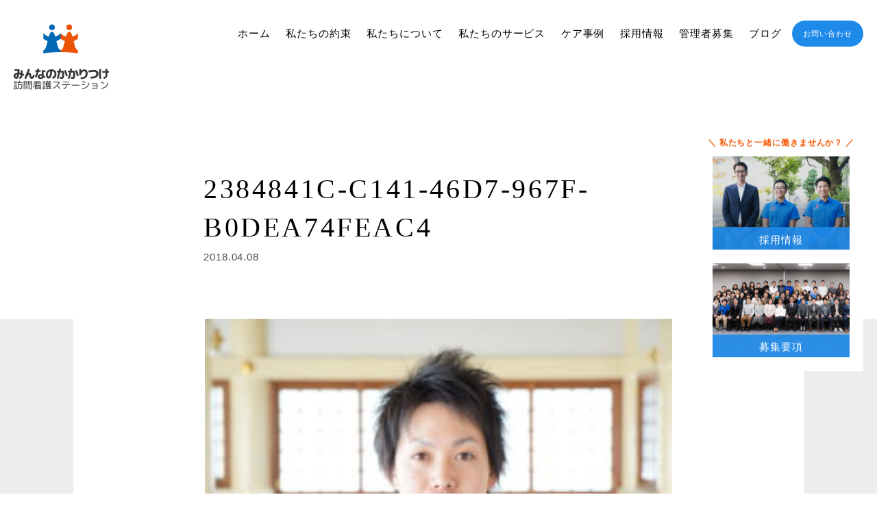

--- FILE ---
content_type: text/html; charset=UTF-8
request_url: https://kakaritsuke.co.jp/2384841c-c141-46d7-967f-b0dea74feac4/
body_size: 12453
content:
<html lang="ja">
  <head>
    <!-- Google tag (gtag.js) -->
  <script async src="https://www.googletagmanager.com/gtag/js?id=G-23CC4Q52F7"></script>
  <script>
    window.dataLayer = window.dataLayer || [];
    function gtag(){dataLayer.push(arguments);}
    gtag('js', new Date());

    gtag('config', 'G-23CC4Q52F7');
    gtag('config', 'UA-104762708-1');
  </script>
    <meta charset="UTF-8">
    <meta http-equiv="X-UA-Compatible" content="IE=edge">
    <meta name="viewport" content="width=device-width">
    <meta name="format-detection" content="telephone=no">
    <meta name="robots" content="index,follow">
    <!-- Search Console-->
    <meta name="google-site-verification" content="52XMulfSF5EBcldUVr0Cww5YLNxmz8QHQ2NeZz7-Rt8" />
        
            <!-- main title-->
        
        <!-- main tags-->
        <meta property="og:title" content="2384841C-C141-46D7-967F-B0DEA74FEAC4 | ブログ | みんなのかかりつけ 訪問看護ステーション">
    
            <meta name="description" content="">
        <meta property="og:description" content="">
    
    <meta property="og:url" content=https://kakaritsuke.co.jp/2384841c-c141-46d7-967f-b0dea74feac4/">


    <meta property="og:image content="https://kakaritsuke.co.jp/wp/wp-content/themes/designcare_cms/image/og.png">
    <meta property="og:type" content="website">            <!-- favicon-->
    <link rel="shortcut icon" href="https://kakaritsuke.co.jp/favicon.ico" type="image/x-icon">
    <!-- google fonts-->
        <link href="https://fonts.googleapis.com/css?family=Noto+Serif+JP:500|Noto+Sans+JP:500|Roboto:100,300i&amp;display=swap" rel="stylesheet">
        <link rel="stylesheet" href="https://kakaritsuke.co.jp/wp/wp-content/themes/designcare_cms/style.css" type="text/css" />
                    <link rel="stylesheet" href="https://kakaritsuke.co.jp/wp/wp-content/themes/designcare_cms/asset/css/service.css?210113">


                
    
		<!-- All in One SEO 4.7.0 - aioseo.com -->
		<title>2384841C-C141-46D7-967F-B0DEA74FEAC4 | みんなのかかりつけ訪問看護ステーション</title>
		<meta name="robots" content="max-image-preview:large" />
		<link rel="canonical" href="https://kakaritsuke.co.jp/2384841c-c141-46d7-967f-b0dea74feac4/" />
		<meta name="generator" content="All in One SEO (AIOSEO) 4.7.0" />
		<meta property="og:locale" content="ja_JP" />
		<meta property="og:site_name" content="みんなのかかりつけ訪問看護ステーション" />
		<meta property="og:type" content="article" />
		<meta property="og:title" content="2384841C-C141-46D7-967F-B0DEA74FEAC4 | みんなのかかりつけ訪問看護ステーション" />
		<meta property="og:url" content="https://kakaritsuke.co.jp/2384841c-c141-46d7-967f-b0dea74feac4/" />
		<meta property="og:image" content="https://kakaritsuke.co.jp/wp/wp-content/uploads/2024/10/d99f793d3359a3448d0c0bd8e79f15ac.jpg" />
		<meta property="og:image:secure_url" content="https://kakaritsuke.co.jp/wp/wp-content/uploads/2024/10/d99f793d3359a3448d0c0bd8e79f15ac.jpg" />
		<meta property="og:image:width" content="1199" />
		<meta property="og:image:height" content="923" />
		<meta property="article:published_time" content="2018-04-08T09:44:10+00:00" />
		<meta property="article:modified_time" content="2018-04-08T09:44:10+00:00" />
		<meta property="article:publisher" content="https://www.facebook.com/minnnanokakaritsuke" />
		<meta name="twitter:card" content="summary" />
		<meta name="twitter:site" content="@designcare_inc" />
		<meta name="twitter:title" content="2384841C-C141-46D7-967F-B0DEA74FEAC4 | みんなのかかりつけ訪問看護ステーション" />
		<meta name="twitter:image" content="https://kakaritsuke.co.jp/wp/wp-content/uploads/2024/10/d99f793d3359a3448d0c0bd8e79f15ac.jpg" />
		<script type="application/ld+json" class="aioseo-schema">
			{"@context":"https:\/\/schema.org","@graph":[{"@type":"BreadcrumbList","@id":"https:\/\/kakaritsuke.co.jp\/2384841c-c141-46d7-967f-b0dea74feac4\/#breadcrumblist","itemListElement":[{"@type":"ListItem","@id":"https:\/\/kakaritsuke.co.jp\/#listItem","position":1,"name":"\u5bb6"}]},{"@type":"ItemPage","@id":"https:\/\/kakaritsuke.co.jp\/2384841c-c141-46d7-967f-b0dea74feac4\/#itempage","url":"https:\/\/kakaritsuke.co.jp\/2384841c-c141-46d7-967f-b0dea74feac4\/","name":"2384841C-C141-46D7-967F-B0DEA74FEAC4 | \u307f\u3093\u306a\u306e\u304b\u304b\u308a\u3064\u3051\u8a2a\u554f\u770b\u8b77\u30b9\u30c6\u30fc\u30b7\u30e7\u30f3","inLanguage":"ja","isPartOf":{"@id":"https:\/\/kakaritsuke.co.jp\/#website"},"breadcrumb":{"@id":"https:\/\/kakaritsuke.co.jp\/2384841c-c141-46d7-967f-b0dea74feac4\/#breadcrumblist"},"author":{"@id":"https:\/\/kakaritsuke.co.jp\/author\/kakaritsuke\/#author"},"creator":{"@id":"https:\/\/kakaritsuke.co.jp\/author\/kakaritsuke\/#author"},"datePublished":"2018-04-08T18:44:10+09:00","dateModified":"2018-04-08T18:44:10+09:00"},{"@type":"Organization","@id":"https:\/\/kakaritsuke.co.jp\/#organization","name":"\u682a\u5f0f\u4f1a\u793e\u30c7\u30b6\u30a4\u30f3\u30b1\u30a2 \u8a2a\u554f\u770b\u8b77\u30fb\u5728\u5b85\u770b\u8b77\u306a\u3089\u307f\u3093\u306a\u306e\u304b\u304b\u308a\u3064\u3051\u8a2a\u554f\u770b\u8b77\u30b9\u30c6\u30fc\u30b7\u30e7\u30f3 \u307f\u3093\u306a\u306e\u304b\u304b\u308a\u3064\u3051\u8a2a\u554f\u770b\u8b77\u30b9\u30c6\u30fc\u30b7\u30e7\u30f3\u682a\u5f0f\u4f1a\u793e\u30c7\u30b6\u30a4\u30f3\u30b1\u30a2\u30fb\u307f\u3093\u306a\u306e\u304b\u304b\u308a\u3064\u3051\u8a2a\u554f\u770b\u8b77\u30b9\u30c6\u30fc\u30b7\u30e7\u30f3\u516c\u5f0f\u30db\u30fc\u30e0\u30da\u30fc\u30b8","description":"\u682a\u5f0f\u4f1a\u793e\u30c7\u30b6\u30a4\u30f3\u30b1\u30a2 \u8a2a\u554f\u770b\u8b77\u30fb\u5728\u5b85\u770b\u8b77\u306a\u3089\u307f\u3093\u306a\u306e\u304b\u304b\u308a\u3064\u3051\u8a2a\u554f\u770b\u8b77\u30b9\u30c6\u30fc\u30b7\u30e7\u30f3","url":"https:\/\/kakaritsuke.co.jp\/","telephone":"+81522129817","logo":{"@type":"ImageObject","url":"https:\/\/kakaritsuke.co.jp\/wp\/wp-content\/uploads\/2024\/10\/designcare_and_kakaritsuke.jpg","@id":"https:\/\/kakaritsuke.co.jp\/2384841c-c141-46d7-967f-b0dea74feac4\/#organizationLogo","width":1200,"height":675},"image":{"@id":"https:\/\/kakaritsuke.co.jp\/2384841c-c141-46d7-967f-b0dea74feac4\/#organizationLogo"},"sameAs":["https:\/\/www.instagram.com\/designcare.inc\/","https:\/\/www.tiktok.com\/@minnnanokakaritsukehoukan"]},{"@type":"Person","@id":"https:\/\/kakaritsuke.co.jp\/author\/kakaritsuke\/#author","url":"https:\/\/kakaritsuke.co.jp\/author\/kakaritsuke\/","name":"kakaritsuke","image":{"@type":"ImageObject","@id":"https:\/\/kakaritsuke.co.jp\/2384841c-c141-46d7-967f-b0dea74feac4\/#authorImage","url":"https:\/\/secure.gravatar.com\/avatar\/3f76e66194dd4095b4d18f269dd6c2c1?s=96&d=mm&r=g","width":96,"height":96,"caption":"kakaritsuke"}},{"@type":"WebSite","@id":"https:\/\/kakaritsuke.co.jp\/#website","url":"https:\/\/kakaritsuke.co.jp\/","name":"\u307f\u3093\u306a\u306e\u304b\u304b\u308a\u3064\u3051\u8a2a\u554f\u770b\u8b77\u30b9\u30c6\u30fc\u30b7\u30e7\u30f3","description":"\u682a\u5f0f\u4f1a\u793e\u30c7\u30b6\u30a4\u30f3\u30b1\u30a2","inLanguage":"ja","publisher":{"@id":"https:\/\/kakaritsuke.co.jp\/#organization"}}]}
		</script>
		<!-- All in One SEO -->

<link rel="alternate" type="application/rss+xml" title="みんなのかかりつけ訪問看護ステーション &raquo; 2384841C-C141-46D7-967F-B0DEA74FEAC4 のコメントのフィード" href="https://kakaritsuke.co.jp/feed/?attachment_id=634" />
		<!-- This site uses the Google Analytics by MonsterInsights plugin v9.11.1 - Using Analytics tracking - https://www.monsterinsights.com/ -->
		<!-- Note: MonsterInsights is not currently configured on this site. The site owner needs to authenticate with Google Analytics in the MonsterInsights settings panel. -->
					<!-- No tracking code set -->
				<!-- / Google Analytics by MonsterInsights -->
		<script type="text/javascript">
/* <![CDATA[ */
window._wpemojiSettings = {"baseUrl":"https:\/\/s.w.org\/images\/core\/emoji\/15.0.3\/72x72\/","ext":".png","svgUrl":"https:\/\/s.w.org\/images\/core\/emoji\/15.0.3\/svg\/","svgExt":".svg","source":{"concatemoji":"https:\/\/kakaritsuke.co.jp\/wp\/wp-includes\/js\/wp-emoji-release.min.js?ver=6.6.4"}};
/*! This file is auto-generated */
!function(i,n){var o,s,e;function c(e){try{var t={supportTests:e,timestamp:(new Date).valueOf()};sessionStorage.setItem(o,JSON.stringify(t))}catch(e){}}function p(e,t,n){e.clearRect(0,0,e.canvas.width,e.canvas.height),e.fillText(t,0,0);var t=new Uint32Array(e.getImageData(0,0,e.canvas.width,e.canvas.height).data),r=(e.clearRect(0,0,e.canvas.width,e.canvas.height),e.fillText(n,0,0),new Uint32Array(e.getImageData(0,0,e.canvas.width,e.canvas.height).data));return t.every(function(e,t){return e===r[t]})}function u(e,t,n){switch(t){case"flag":return n(e,"\ud83c\udff3\ufe0f\u200d\u26a7\ufe0f","\ud83c\udff3\ufe0f\u200b\u26a7\ufe0f")?!1:!n(e,"\ud83c\uddfa\ud83c\uddf3","\ud83c\uddfa\u200b\ud83c\uddf3")&&!n(e,"\ud83c\udff4\udb40\udc67\udb40\udc62\udb40\udc65\udb40\udc6e\udb40\udc67\udb40\udc7f","\ud83c\udff4\u200b\udb40\udc67\u200b\udb40\udc62\u200b\udb40\udc65\u200b\udb40\udc6e\u200b\udb40\udc67\u200b\udb40\udc7f");case"emoji":return!n(e,"\ud83d\udc26\u200d\u2b1b","\ud83d\udc26\u200b\u2b1b")}return!1}function f(e,t,n){var r="undefined"!=typeof WorkerGlobalScope&&self instanceof WorkerGlobalScope?new OffscreenCanvas(300,150):i.createElement("canvas"),a=r.getContext("2d",{willReadFrequently:!0}),o=(a.textBaseline="top",a.font="600 32px Arial",{});return e.forEach(function(e){o[e]=t(a,e,n)}),o}function t(e){var t=i.createElement("script");t.src=e,t.defer=!0,i.head.appendChild(t)}"undefined"!=typeof Promise&&(o="wpEmojiSettingsSupports",s=["flag","emoji"],n.supports={everything:!0,everythingExceptFlag:!0},e=new Promise(function(e){i.addEventListener("DOMContentLoaded",e,{once:!0})}),new Promise(function(t){var n=function(){try{var e=JSON.parse(sessionStorage.getItem(o));if("object"==typeof e&&"number"==typeof e.timestamp&&(new Date).valueOf()<e.timestamp+604800&&"object"==typeof e.supportTests)return e.supportTests}catch(e){}return null}();if(!n){if("undefined"!=typeof Worker&&"undefined"!=typeof OffscreenCanvas&&"undefined"!=typeof URL&&URL.createObjectURL&&"undefined"!=typeof Blob)try{var e="postMessage("+f.toString()+"("+[JSON.stringify(s),u.toString(),p.toString()].join(",")+"));",r=new Blob([e],{type:"text/javascript"}),a=new Worker(URL.createObjectURL(r),{name:"wpTestEmojiSupports"});return void(a.onmessage=function(e){c(n=e.data),a.terminate(),t(n)})}catch(e){}c(n=f(s,u,p))}t(n)}).then(function(e){for(var t in e)n.supports[t]=e[t],n.supports.everything=n.supports.everything&&n.supports[t],"flag"!==t&&(n.supports.everythingExceptFlag=n.supports.everythingExceptFlag&&n.supports[t]);n.supports.everythingExceptFlag=n.supports.everythingExceptFlag&&!n.supports.flag,n.DOMReady=!1,n.readyCallback=function(){n.DOMReady=!0}}).then(function(){return e}).then(function(){var e;n.supports.everything||(n.readyCallback(),(e=n.source||{}).concatemoji?t(e.concatemoji):e.wpemoji&&e.twemoji&&(t(e.twemoji),t(e.wpemoji)))}))}((window,document),window._wpemojiSettings);
/* ]]> */
</script>
<style id='wp-emoji-styles-inline-css' type='text/css'>

	img.wp-smiley, img.emoji {
		display: inline !important;
		border: none !important;
		box-shadow: none !important;
		height: 1em !important;
		width: 1em !important;
		margin: 0 0.07em !important;
		vertical-align: -0.1em !important;
		background: none !important;
		padding: 0 !important;
	}
</style>
<link rel='stylesheet' id='wp-block-library-css' href='https://kakaritsuke.co.jp/wp/wp-includes/css/dist/block-library/style.min.css?ver=6.6.4' type='text/css' media='all' />
<style id='classic-theme-styles-inline-css' type='text/css'>
/*! This file is auto-generated */
.wp-block-button__link{color:#fff;background-color:#32373c;border-radius:9999px;box-shadow:none;text-decoration:none;padding:calc(.667em + 2px) calc(1.333em + 2px);font-size:1.125em}.wp-block-file__button{background:#32373c;color:#fff;text-decoration:none}
</style>
<style id='global-styles-inline-css' type='text/css'>
:root{--wp--preset--aspect-ratio--square: 1;--wp--preset--aspect-ratio--4-3: 4/3;--wp--preset--aspect-ratio--3-4: 3/4;--wp--preset--aspect-ratio--3-2: 3/2;--wp--preset--aspect-ratio--2-3: 2/3;--wp--preset--aspect-ratio--16-9: 16/9;--wp--preset--aspect-ratio--9-16: 9/16;--wp--preset--color--black: #000000;--wp--preset--color--cyan-bluish-gray: #abb8c3;--wp--preset--color--white: #ffffff;--wp--preset--color--pale-pink: #f78da7;--wp--preset--color--vivid-red: #cf2e2e;--wp--preset--color--luminous-vivid-orange: #ff6900;--wp--preset--color--luminous-vivid-amber: #fcb900;--wp--preset--color--light-green-cyan: #7bdcb5;--wp--preset--color--vivid-green-cyan: #00d084;--wp--preset--color--pale-cyan-blue: #8ed1fc;--wp--preset--color--vivid-cyan-blue: #0693e3;--wp--preset--color--vivid-purple: #9b51e0;--wp--preset--gradient--vivid-cyan-blue-to-vivid-purple: linear-gradient(135deg,rgba(6,147,227,1) 0%,rgb(155,81,224) 100%);--wp--preset--gradient--light-green-cyan-to-vivid-green-cyan: linear-gradient(135deg,rgb(122,220,180) 0%,rgb(0,208,130) 100%);--wp--preset--gradient--luminous-vivid-amber-to-luminous-vivid-orange: linear-gradient(135deg,rgba(252,185,0,1) 0%,rgba(255,105,0,1) 100%);--wp--preset--gradient--luminous-vivid-orange-to-vivid-red: linear-gradient(135deg,rgba(255,105,0,1) 0%,rgb(207,46,46) 100%);--wp--preset--gradient--very-light-gray-to-cyan-bluish-gray: linear-gradient(135deg,rgb(238,238,238) 0%,rgb(169,184,195) 100%);--wp--preset--gradient--cool-to-warm-spectrum: linear-gradient(135deg,rgb(74,234,220) 0%,rgb(151,120,209) 20%,rgb(207,42,186) 40%,rgb(238,44,130) 60%,rgb(251,105,98) 80%,rgb(254,248,76) 100%);--wp--preset--gradient--blush-light-purple: linear-gradient(135deg,rgb(255,206,236) 0%,rgb(152,150,240) 100%);--wp--preset--gradient--blush-bordeaux: linear-gradient(135deg,rgb(254,205,165) 0%,rgb(254,45,45) 50%,rgb(107,0,62) 100%);--wp--preset--gradient--luminous-dusk: linear-gradient(135deg,rgb(255,203,112) 0%,rgb(199,81,192) 50%,rgb(65,88,208) 100%);--wp--preset--gradient--pale-ocean: linear-gradient(135deg,rgb(255,245,203) 0%,rgb(182,227,212) 50%,rgb(51,167,181) 100%);--wp--preset--gradient--electric-grass: linear-gradient(135deg,rgb(202,248,128) 0%,rgb(113,206,126) 100%);--wp--preset--gradient--midnight: linear-gradient(135deg,rgb(2,3,129) 0%,rgb(40,116,252) 100%);--wp--preset--font-size--small: 13px;--wp--preset--font-size--medium: 20px;--wp--preset--font-size--large: 36px;--wp--preset--font-size--x-large: 42px;--wp--preset--spacing--20: 0.44rem;--wp--preset--spacing--30: 0.67rem;--wp--preset--spacing--40: 1rem;--wp--preset--spacing--50: 1.5rem;--wp--preset--spacing--60: 2.25rem;--wp--preset--spacing--70: 3.38rem;--wp--preset--spacing--80: 5.06rem;--wp--preset--shadow--natural: 6px 6px 9px rgba(0, 0, 0, 0.2);--wp--preset--shadow--deep: 12px 12px 50px rgba(0, 0, 0, 0.4);--wp--preset--shadow--sharp: 6px 6px 0px rgba(0, 0, 0, 0.2);--wp--preset--shadow--outlined: 6px 6px 0px -3px rgba(255, 255, 255, 1), 6px 6px rgba(0, 0, 0, 1);--wp--preset--shadow--crisp: 6px 6px 0px rgba(0, 0, 0, 1);}:where(.is-layout-flex){gap: 0.5em;}:where(.is-layout-grid){gap: 0.5em;}body .is-layout-flex{display: flex;}.is-layout-flex{flex-wrap: wrap;align-items: center;}.is-layout-flex > :is(*, div){margin: 0;}body .is-layout-grid{display: grid;}.is-layout-grid > :is(*, div){margin: 0;}:where(.wp-block-columns.is-layout-flex){gap: 2em;}:where(.wp-block-columns.is-layout-grid){gap: 2em;}:where(.wp-block-post-template.is-layout-flex){gap: 1.25em;}:where(.wp-block-post-template.is-layout-grid){gap: 1.25em;}.has-black-color{color: var(--wp--preset--color--black) !important;}.has-cyan-bluish-gray-color{color: var(--wp--preset--color--cyan-bluish-gray) !important;}.has-white-color{color: var(--wp--preset--color--white) !important;}.has-pale-pink-color{color: var(--wp--preset--color--pale-pink) !important;}.has-vivid-red-color{color: var(--wp--preset--color--vivid-red) !important;}.has-luminous-vivid-orange-color{color: var(--wp--preset--color--luminous-vivid-orange) !important;}.has-luminous-vivid-amber-color{color: var(--wp--preset--color--luminous-vivid-amber) !important;}.has-light-green-cyan-color{color: var(--wp--preset--color--light-green-cyan) !important;}.has-vivid-green-cyan-color{color: var(--wp--preset--color--vivid-green-cyan) !important;}.has-pale-cyan-blue-color{color: var(--wp--preset--color--pale-cyan-blue) !important;}.has-vivid-cyan-blue-color{color: var(--wp--preset--color--vivid-cyan-blue) !important;}.has-vivid-purple-color{color: var(--wp--preset--color--vivid-purple) !important;}.has-black-background-color{background-color: var(--wp--preset--color--black) !important;}.has-cyan-bluish-gray-background-color{background-color: var(--wp--preset--color--cyan-bluish-gray) !important;}.has-white-background-color{background-color: var(--wp--preset--color--white) !important;}.has-pale-pink-background-color{background-color: var(--wp--preset--color--pale-pink) !important;}.has-vivid-red-background-color{background-color: var(--wp--preset--color--vivid-red) !important;}.has-luminous-vivid-orange-background-color{background-color: var(--wp--preset--color--luminous-vivid-orange) !important;}.has-luminous-vivid-amber-background-color{background-color: var(--wp--preset--color--luminous-vivid-amber) !important;}.has-light-green-cyan-background-color{background-color: var(--wp--preset--color--light-green-cyan) !important;}.has-vivid-green-cyan-background-color{background-color: var(--wp--preset--color--vivid-green-cyan) !important;}.has-pale-cyan-blue-background-color{background-color: var(--wp--preset--color--pale-cyan-blue) !important;}.has-vivid-cyan-blue-background-color{background-color: var(--wp--preset--color--vivid-cyan-blue) !important;}.has-vivid-purple-background-color{background-color: var(--wp--preset--color--vivid-purple) !important;}.has-black-border-color{border-color: var(--wp--preset--color--black) !important;}.has-cyan-bluish-gray-border-color{border-color: var(--wp--preset--color--cyan-bluish-gray) !important;}.has-white-border-color{border-color: var(--wp--preset--color--white) !important;}.has-pale-pink-border-color{border-color: var(--wp--preset--color--pale-pink) !important;}.has-vivid-red-border-color{border-color: var(--wp--preset--color--vivid-red) !important;}.has-luminous-vivid-orange-border-color{border-color: var(--wp--preset--color--luminous-vivid-orange) !important;}.has-luminous-vivid-amber-border-color{border-color: var(--wp--preset--color--luminous-vivid-amber) !important;}.has-light-green-cyan-border-color{border-color: var(--wp--preset--color--light-green-cyan) !important;}.has-vivid-green-cyan-border-color{border-color: var(--wp--preset--color--vivid-green-cyan) !important;}.has-pale-cyan-blue-border-color{border-color: var(--wp--preset--color--pale-cyan-blue) !important;}.has-vivid-cyan-blue-border-color{border-color: var(--wp--preset--color--vivid-cyan-blue) !important;}.has-vivid-purple-border-color{border-color: var(--wp--preset--color--vivid-purple) !important;}.has-vivid-cyan-blue-to-vivid-purple-gradient-background{background: var(--wp--preset--gradient--vivid-cyan-blue-to-vivid-purple) !important;}.has-light-green-cyan-to-vivid-green-cyan-gradient-background{background: var(--wp--preset--gradient--light-green-cyan-to-vivid-green-cyan) !important;}.has-luminous-vivid-amber-to-luminous-vivid-orange-gradient-background{background: var(--wp--preset--gradient--luminous-vivid-amber-to-luminous-vivid-orange) !important;}.has-luminous-vivid-orange-to-vivid-red-gradient-background{background: var(--wp--preset--gradient--luminous-vivid-orange-to-vivid-red) !important;}.has-very-light-gray-to-cyan-bluish-gray-gradient-background{background: var(--wp--preset--gradient--very-light-gray-to-cyan-bluish-gray) !important;}.has-cool-to-warm-spectrum-gradient-background{background: var(--wp--preset--gradient--cool-to-warm-spectrum) !important;}.has-blush-light-purple-gradient-background{background: var(--wp--preset--gradient--blush-light-purple) !important;}.has-blush-bordeaux-gradient-background{background: var(--wp--preset--gradient--blush-bordeaux) !important;}.has-luminous-dusk-gradient-background{background: var(--wp--preset--gradient--luminous-dusk) !important;}.has-pale-ocean-gradient-background{background: var(--wp--preset--gradient--pale-ocean) !important;}.has-electric-grass-gradient-background{background: var(--wp--preset--gradient--electric-grass) !important;}.has-midnight-gradient-background{background: var(--wp--preset--gradient--midnight) !important;}.has-small-font-size{font-size: var(--wp--preset--font-size--small) !important;}.has-medium-font-size{font-size: var(--wp--preset--font-size--medium) !important;}.has-large-font-size{font-size: var(--wp--preset--font-size--large) !important;}.has-x-large-font-size{font-size: var(--wp--preset--font-size--x-large) !important;}
:where(.wp-block-post-template.is-layout-flex){gap: 1.25em;}:where(.wp-block-post-template.is-layout-grid){gap: 1.25em;}
:where(.wp-block-columns.is-layout-flex){gap: 2em;}:where(.wp-block-columns.is-layout-grid){gap: 2em;}
:root :where(.wp-block-pullquote){font-size: 1.5em;line-height: 1.6;}
</style>
<link rel='stylesheet' id='wp-pagenavi-css' href='https://kakaritsuke.co.jp/wp/wp-content/plugins/wp-pagenavi/pagenavi-css.css?ver=2.70' type='text/css' media='all' />
<script type="application/json" id="wpp-json">
/* <![CDATA[ */
{"sampling_active":1,"sampling_rate":100,"ajax_url":"https:\/\/kakaritsuke.co.jp\/wp-json\/wordpress-popular-posts\/v1\/popular-posts","api_url":"https:\/\/kakaritsuke.co.jp\/wp-json\/wordpress-popular-posts","ID":634,"token":"7f08a3efe1","lang":0,"debug":0}
/* ]]> */
</script>
<script type="text/javascript" src="https://kakaritsuke.co.jp/wp/wp-content/plugins/wordpress-popular-posts/assets/js/wpp.min.js?ver=5.4.2" id="wpp-js-js"></script>
<link rel="https://api.w.org/" href="https://kakaritsuke.co.jp/wp-json/" /><link rel="alternate" title="JSON" type="application/json" href="https://kakaritsuke.co.jp/wp-json/wp/v2/media/634" /><link rel="EditURI" type="application/rsd+xml" title="RSD" href="https://kakaritsuke.co.jp/wp/xmlrpc.php?rsd" />
<meta name="generator" content="WordPress 6.6.4" />
<link rel='shortlink' href='https://kakaritsuke.co.jp/?p=634' />
<link rel="alternate" title="oEmbed (JSON)" type="application/json+oembed" href="https://kakaritsuke.co.jp/wp-json/oembed/1.0/embed?url=https%3A%2F%2Fkakaritsuke.co.jp%2F2384841c-c141-46d7-967f-b0dea74feac4%2F" />
<link rel="alternate" title="oEmbed (XML)" type="text/xml+oembed" href="https://kakaritsuke.co.jp/wp-json/oembed/1.0/embed?url=https%3A%2F%2Fkakaritsuke.co.jp%2F2384841c-c141-46d7-967f-b0dea74feac4%2F&#038;format=xml" />
        <style>
            @-webkit-keyframes bgslide {
                from {
                    background-position-x: 0;
                }
                to {
                    background-position-x: -200%;
                }
            }

            @keyframes bgslide {
                    from {
                        background-position-x: 0;
                    }
                    to {
                        background-position-x: -200%;
                    }
            }

            .wpp-widget-placeholder {
                margin: 0 auto;
                width: 60px;
                height: 3px;
                background: #dd3737;
                background: -webkit-gradient(linear, left top, right top, from(#dd3737), color-stop(10%, #571313), to(#dd3737));
                background: linear-gradient(90deg, #dd3737 0%, #571313 10%, #dd3737 100%);
                background-size: 200% auto;
                border-radius: 3px;
                -webkit-animation: bgslide 1s infinite linear;
                animation: bgslide 1s infinite linear;
            }
        </style>
          </head>
  <body class="attachment attachment-template-default single single-attachment postid-634 attachmentid-634 attachment-jpeg">
    <div class="l-limit">
      <header class="l-header">
        <div class="l-header__logo"><a href="https://kakaritsuke.co.jp/"><img src="https://kakaritsuke.co.jp/wp/wp-content/themes/designcare_cms/image/logo.png" alt="みんなのかかりつけ　訪問看護ステーション"></a></div>
        <div class="l-header__btn"><span></span></div>
        <nav class="l-header__gnav">
          <ul class="l-nav l-col">
            <li class="l-nav__item" data-current="home"><a href="https://kakaritsuke.co.jp/">ホーム</a></li>
            <li class="l-nav__item" data-current="message"><a href="https://kakaritsuke.co.jp/message/">私たちの約束</a></li>
            <li class="l-nav__item" data-current="about"><span class="l-nest--btn"><a href="https://kakaritsuke.co.jp/about/">私たちについて</a></span>
              <ul class="l-nest">
                <li class="l-nest__item"><a href="https://kakaritsuke.co.jp/about/">企業概要</a></li>
                <li class="l-nest__item"><a href="https://kakaritsuke.co.jp/about/message/">代表者からの挨拶</a></li>
                <li class="l-nest__item"><a href="https://kakaritsuke.co.jp/about/station/">事業所紹介</a></li>
              </ul>
            </li>
            <li class="l-nav__item" data-current="service"><span class="l-nest--btn"><a href="https://kakaritsuke.co.jp/service/">私たちのサービス</a></span>
              <ul class="l-nest">
                <li class="l-nest__item"><a href="https://kakaritsuke.co.jp/service/overview/">サービス概要/料金</a></li>
                <li class="l-nest__item"><a href="https://kakaritsuke.co.jp/service/specialservice/">スペシャルサービス</a></li>
                <li class="l-nest__item"><a href="https://kakaritsuke.co.jp/category/use-voice/">利用者様の声</a></li>
              </ul>
            </li>
            <li class="l-nav__item" data-current="care_case_studies"><a href="https://kakaritsuke.co.jp/care_case_studies/">ケア事例</a></li>
            <li class="l-nav__item" data-current="recruit"><span class="l-nest--btn"><a href="https://kakaritsuke.co.jp/recruit/">採用情報</a></span>
              <ul class="l-nest">
                <li class="l-nest__item"><a href="https://kakaritsuke.co.jp/recruit/message/">私たちのシゴト</a></li>
                <li class="l-nest__item"><a href="https://kakaritsuke.co.jp/recruit/business/">トップメッセージ</a></li>
                <li class="l-nest__item"><a href="https://kakaritsuke.co.jp/recruit/system/">仕組み/風土/人づくり</a></li>
                <li class="l-nest__item"><a href="https://kakaritsuke.co.jp/recruit/members">理想を追求する仲間</a></li>
                <li class="l-nest__item"><a href="https://kakaritsuke.co.jp/recruit/talks">私たちの可能性</a></li>
                <li class="l-nest__item"><a href="https://kakaritsuke.co.jp/recruit/requirements/">募集要項・エントリー</a></li>
                <li class="l-nest__item"><a href="https://kakaritsuke.co.jp/recruit/system/visit">見学体験プログラム</a></li>
              </ul>
            </li>
            <li class="l-nav__item" data-current="administrator"><span class="l-nest--btn"><a href="https://kakaritsuke.co.jp/manager/">管理者募集</a></span>
              <ul class="l-nest">
                <li class="l-nest__item"><a href="https://kakaritsuke.co.jp/manager/senior-voice/">先輩の声</a></li>
                <li class="l-nest__item"><a href="https://kakaritsuke.co.jp/manager/topmessage/">TOP MESSAGE</a></li>
                <li class="l-nest__item"><a href="https://kakaritsuke.co.jp/manager/recruitment-overview/">募集の概要</a></li>
                <li class="l-nest__item"><a href="https://kakaritsuke.co.jp/manager/salary-system/">給与・制度</a></li>
                <li class="l-nest__item"><a href="https://kakaritsuke.co.jp/manager/recruitment-selection/">募集要項・選考フロー</a></li>
                <li class="l-nest__item"><a href="https://kakaritsuke.co.jp/manager/flow/">入職～出店までの流れ</a></li>
                <li class="l-nest__item"><a href="https://kakaritsuke.co.jp/manager/faq/">よくある質問</a></li>
              </ul>
            </li>
            <li class="l-nav__item" data-current="service-blog"><a href="https://kakaritsuke.co.jp/service/blog/">ブログ</a></li>
          </ul>
                      <div class="l-entry"><a href="https://kakaritsuke.co.jp/contact/">お問い合わせ</a></div>
                            </nav>
      </header><main class="l-container" id="container">
    <article>
        <div class="t-main">
            <div class="l-frame">
                <div class="l-frame--sm">
                    <h1 class="t-main__heding">
                        2384841C-C141-46D7-967F-B0DEA74FEAC4                    </h1>
                    <p class="t-main__category">
                                                                    </p>
                    <p class="t-main__date">
                        2018.04.08                    </p>
                </div>
            </div>
        </div>
        <div class="t-single--bg">
            <div class="t-single--cover">
                <div class="t-single">
                    <!-- div class="t-single__thumb">
                                            </div -->
                    <div class="t-single__content">
                                                    <p class="attachment"><a href='https://kakaritsuke.co.jp/wp/wp-content/uploads/2018/04/2384841C-C141-46D7-967F-B0DEA74FEAC4.jpeg'><img fetchpriority="high" decoding="async" width="300" height="201" src="https://kakaritsuke.co.jp/wp/wp-content/uploads/2018/04/2384841C-C141-46D7-967F-B0DEA74FEAC4-300x201.jpeg" class="attachment-medium size-medium" alt="" srcset="https://kakaritsuke.co.jp/wp/wp-content/uploads/2018/04/2384841C-C141-46D7-967F-B0DEA74FEAC4-300x201.jpeg 300w, https://kakaritsuke.co.jp/wp/wp-content/uploads/2018/04/2384841C-C141-46D7-967F-B0DEA74FEAC4-768x513.jpeg 768w, https://kakaritsuke.co.jp/wp/wp-content/uploads/2018/04/2384841C-C141-46D7-967F-B0DEA74FEAC4-1024x684.jpeg 1024w, https://kakaritsuke.co.jp/wp/wp-content/uploads/2018/04/2384841C-C141-46D7-967F-B0DEA74FEAC4.jpeg 1200w" sizes="(max-width: 300px) 100vw, 300px" /></a></p>
                                            </div>
                    <div class="t-single__btn"><a href="https://kakaritsuke.co.jp/service/blog/">一覧ページへ戻る</a></div>
                </div>
            </div>
            <div class="t-single--cover">
                <div class="t-single t-single--sm c-motif">
                    <div class="t-related">
                        <p class="c-h4"><span>新着記事</span></p>
                        <div class="l-col t-single__3">
                                                                <div class="t-related__item">
                                    <a href="https://kakaritsuke.co.jp/23297/">
                                        <div class="t-related__item__thumb">
                                                                                            <img src="https://kakaritsuke.co.jp/wp/wp-content/uploads/2026/01/71a6e7505ad908fcf7fa338425f1c577-1024x709.jpg" alt="2/20（金）20:00~Web会社説明会開催のお知らせ" />
                                                                                    </div>
                                        <div class="t-related__item__title">
                                            2/20（金）20:00~Web会社説明会開催のお知らせ                                        </div>
                                        <div class="t-related__item__date">
                                            2026.02.02                                        </div>
                                    </a>
                                </div>
                                                                <div class="t-related__item">
                                    <a href="https://kakaritsuke.co.jp/23103/">
                                        <div class="t-related__item__thumb">
                                                                                            <img src="https://kakaritsuke.co.jp/wp/wp-content/uploads/2026/01/6c9ae03d2995e556c2722e1816ef30ad-1024x678.jpg" alt="代表・藤野が編著を担当した書籍が出版されました" />
                                                                                    </div>
                                        <div class="t-related__item__title">
                                            代表・藤野が編著を担当した書籍が出版されました                                        </div>
                                        <div class="t-related__item__date">
                                            2026.01.29                                        </div>
                                    </a>
                                </div>
                                                                <div class="t-related__item">
                                    <a href="https://kakaritsuke.co.jp/23415/">
                                        <div class="t-related__item__thumb">
                                                                                            <img src="https://kakaritsuke.co.jp/wp/wp-content/uploads/2026/01/IMG_2417.jpg" alt="前職の病院のケーススタディ発表会に参加しました@神戸店" />
                                                                                    </div>
                                        <div class="t-related__item__title">
                                            前職の病院のケーススタディ発表会に参加しました@神戸店                                        </div>
                                        <div class="t-related__item__date">
                                            2026.01.28                                        </div>
                                    </a>
                                </div>
                                                        </div>
                    </div>

                    <div class="t-related">
                        <p class="c-h4"><span>人気記事</span></p>
                        <div class="l-col t-single__3">




<ul class="wpp-list">
<li class="t-related__item"><a href="https://kakaritsuke.co.jp/6033/" target="_self"><img src="https://kakaritsuke.co.jp/wp/wp-content/uploads/wordpress-popular-posts/6033-first_attachment-233x131.jpg" width="233" height="131" alt="" class="wpp-thumbnail wpp_first_attachment wpp_cached_thumb" /></a><div class="t-related__item__title"><a href="https://kakaritsuke.co.jp/6033/" class="wpp-post-title" target="_self">訪問看護の１日のスケジュールを紹介します（高畑店）</a></div><div class="t-related__item__date"><span class="wpp-date">2021.03.03 </span></div></li>
<li class="t-related__item"><a href="https://kakaritsuke.co.jp/11411/" target="_self"><img src="https://kakaritsuke.co.jp/wp/wp-content/uploads/wordpress-popular-posts/11411-first_attachment-233x131.jpg" width="233" height="131" alt="" class="wpp-thumbnail wpp_first_attachment wpp_cached_thumb" /></a><div class="t-related__item__title"><a href="https://kakaritsuke.co.jp/11411/" class="wpp-post-title" target="_self">自家用車？社用車？通勤手段と訪問手段について解説します！（DYKシリーズ）</a></div><div class="t-related__item__date"><span class="wpp-date">2023.02.10 </span></div></li>
<li class="t-related__item"><a href="https://kakaritsuke.co.jp/1580/" target="_self"><img src="https://kakaritsuke.co.jp/wp/wp-content/uploads/wordpress-popular-posts/1580-first_attachment-233x131.jpeg" width="233" height="131" alt="" class="wpp-thumbnail wpp_first_attachment wpp_cached_thumb" /></a><div class="t-related__item__title"><a href="https://kakaritsuke.co.jp/1580/" class="wpp-post-title" target="_self">在宅でSTが出来ること①〜嚥下訓練〜</a></div><div class="t-related__item__date"><span class="wpp-date">2019.10.16 </span></div></li>

</ul>

                        </div>
                    </div>


                </div>
            </div>


            <div class="entry_banner_sp" id="entry_banner_sp-anchor">
              <h2 class="t-entry__title">＼ 私たちと一緒に働きませんか？ ／</h2>
              <div class="entry_banner_sp_wrapper">
                <div class="banner-item">
                  <a href="/recruit/">
                    <img src="/wp/wp-content/themes/designcare_cms/image/img_hero05.jpg" alt="">
                    <p class="banner__label">採用情報</p>
                  </a>
                </div>
                <div class="banner-item">
                  <a href="/recruit/requirements/">
                    <img src="/wp/wp-content/themes/designcare_cms/image/img_hero04.jpg" alt="">
                    <p class="banner__label">募集要項</p>
                  </a>
                </div>
              </div>
            </div>

            <div class="entry_banner_sp_Btn">
              <a href="#entry_banner_sp-anchor"><span>＼私たちと一緒に働きませんか？／</span><br>募集要項・採用応募はこちら</a>
            </div>


            <div class="l-frame">
                <div class="t-aside-list">
                  <h3 class="c-h5-2">ブログカテゴリー</h3>
                    <ul class="t-aside-list__ul">
                        <li><a href="https://kakaritsuke.co.jp/category/info/">お知らせ</a> </li> <li><a href="https://kakaritsuke.co.jp/category/media/">メディア/講演実績</a> </li> <li><a href="https://kakaritsuke.co.jp/category/interview/">社員紹介・インタビュー</a> </li> <li><a href="https://kakaritsuke.co.jp/category/recruit-2/">会社説明会・見学会</a> </li> <li><a href="https://kakaritsuke.co.jp/category/use-voice/">ご利用者様の声/聞き書き</a> </li> <li><a href="https://kakaritsuke.co.jp/category/%e5%9c%b0%e5%9f%9f%e9%80%a3%e6%90%ba%e6%b4%bb%e5%8b%95/">地域連携活動</a> </li> <li><a href="https://kakaritsuke.co.jp/category/voice/">見学者の声</a> </li> <li><a href="https://kakaritsuke.co.jp/category/riskmanagement/">危機管理・災害対策</a> </li> <li><a href="https://kakaritsuke.co.jp/category/initiatives/">みんなのかかりつけの取り組み</a> </li> <li><a href="https://kakaritsuke.co.jp/category/betterwork/">社内制度・活動</a> </li> <li><a href="https://kakaritsuke.co.jp/category/rehabilitation/">リハビリ</a> </li> <li><a href="https://kakaritsuke.co.jp/category/specialservice/">スペシャルサービス</a> </li> <li><a href="https://kakaritsuke.co.jp/category/seminar/">セミナー案内</a> </li> <li><a href="https://kakaritsuke.co.jp/category/omaha/">オマハシステム</a> </li> <li><a href="https://kakaritsuke.co.jp/category/akaike/">訪問看護ステーション赤池</a> </li> <li><a href="https://kakaritsuke.co.jp/category/akagi/">訪問看護ステーションあかぎ</a> </li> <li><a href="https://kakaritsuke.co.jp/category/asaminami/">訪問看護ステーション安佐南</a> </li> <li><a href="https://kakaritsuke.co.jp/category/arimatsu/">訪問看護ステーション有松</a> </li> <li><a href="https://kakaritsuke.co.jp/category/ueda/">訪問看護ステーション植田</a> </li> <li><a href="https://kakaritsuke.co.jp/category/unuma/">訪問看護ステーション鵜沼</a> </li> <li><a href="https://kakaritsuke.co.jp/category/obu/">訪問看護ステーション大府（こころ専門）</a> </li> <li><a href="https://kakaritsuke.co.jp/category/kagawa/">訪問看護ステーション香川</a> </li> <li><a href="https://kakaritsuke.co.jp/category/kasugai/">訪問看護ステーション春日井</a> </li> <li><a href="https://kakaritsuke.co.jp/category/kurokawa/">訪問看護ステーション黒川</a> </li> <li><a href="https://kakaritsuke.co.jp/category/kuwana/">訪問看護ステーション桑名</a> </li> <li><a href="https://kakaritsuke.co.jp/category/kounan/">訪問看護ステーション江南</a> </li> <li><a href="https://kakaritsuke.co.jp/kobe">訪問看護ステーション神戸</a> </li> <li><a href="https://kakaritsuke.co.jp/category/koriyama/">訪問看護ステーション郡山</a> </li> <li><a href="https://kakaritsuke.co.jp/category/komaki/">訪問看護ステーション小牧</a> </li> <li><a href="https://kakaritsuke.co.jp/category/sapporokita/">訪問看護ステーション札幌北</a> </li> <li><a href="https://kakaritsuke.co.jp/category/showa/">訪問看護ステーション昭和</a> </li> <li><a href="https://kakaritsuke.co.jp/category/sohara/">訪問看護ステーション蘇原</a> </li> <li><a href="https://kakaritsuke.co.jp/category/takabata/">訪問看護ステーション高畑</a> </li> <li><a href="https://kakaritsuke.co.jp/category/chikusa/">訪問看護ステーション千種</a> </li> <li><a href="https://kakaritsuke.co.jp/category/tsu/">訪問看護ステーション津（こころ専門）</a> </li> <li><a href="https://kakaritsuke.co.jp/category/tsukuba/">訪問看護ステーションつくば</a> </li> <li><a href="https://kakaritsuke.co.jp/category/tokyo/">訪問看護ステーション東京</a> </li> <li><a href="https://kakaritsuke.co.jp/category/tokushima/">訪問看護ステーション徳島</a> </li> <li><a href="https://kakaritsuke.co.jp/category/tomakomai/">訪問看護ステーション苫小牧</a> </li> <li><a href="https://kakaritsuke.co.jp/category/toyosu/">訪問看護ステーション豊洲</a> </li> <li><a href="https://kakaritsuke.co.jp/toyohashi">訪問看護ステーション豊橋</a> </li> <li><a href="https://kakaritsuke.co.jp/category/nagoya/">訪問看護ステーション名古屋</a> </li> <li><a href="https://kakaritsuke.co.jp/category/fujigaoka/">訪問看護ステーション藤が丘</a> </li> <li><a href="https://kakaritsuke.co.jp/maebashiazuma/">訪問看護ステーション前橋あずま</a> </li> <li><a href="https://kakaritsuke.co.jp/category/mizuho/">訪問看護ステーション瑞穂</a> </li> <li><a href="https://kakaritsuke.co.jp/category/midori/">訪問看護ステーション緑</a> </li> <li><a href="https://kakaritsuke.co.jp/category/minoh/">訪問看護ステーション箕面</a> </li> <li><a href="https://kakaritsuke.co.jp/category/meihoku/">訪問看護ステーション名北</a> </li> <li><a href="https://kakaritsuke.co.jp/category/yokkaichi/">訪問看護ステーション四日市</a> </li> <li><a href="https://kakaritsuke.co.jp/category/ryokuchikoen/">訪問看護ステーション緑地公園</a> </li>                     </ul>
                </div>
            </div>

            <!-- Breadcrumb -->
            <div class="l-p2em l-bg-gray1">
                <div class="c-breadcrumb">
                    <div class="l-frame">
                        <ul class="c-breadcrumb__ul" itemscope itemtype="http://schema.org/BreadcrumbList">
                            <li itemprop="itemListElement" itemscope itemtype="http://schema.org/ListItem">
                                <a itemprop="item" href="https://kakaritsuke.co.jp">
                                    <span itemprop="name">TOP</span>
                                </a>
                                <meta itemprop="position" content="1" />
                            </li>
                            <li itemprop="itemListElement" itemscope itemtype="http://schema.org/ListItem">
                                <a itemprop="item" href="https://kakaritsuke.co.jp/blog/">
                                    <span itemprop="name">ブログ</span>
                                </a>
                                <meta itemprop="position" content="2" />
                            </li>
                            <li itemprop="itemListElement" itemscope itemtype="http://schema.org/ListItem">
                                <a itemprop="item" href="https://kakaritsuke.co.jp/2384841c-c141-46d7-967f-b0dea74feac4/">
                                    <span itemprop="name">2384841C-C141-46D7-967F-B0DEA74FEAC4</span>
                                </a>
                                <meta itemprop="position" content="3" />
                            </li>
                        </ul>
                    </div>
                </div>
            </div>


        </div>
    </article>
</main>
<footer class="l-footer">
        <div class="l-frame">
                    
          <div class="l-footer__block c-line c-line--md">
            <div class="l-footer__block__image"><img src="https://kakaritsuke.co.jp/wp/wp-content/themes/designcare_cms/image/img_footer01.png" alt="株式会社デザインケア"></div>
            <div class="l-info">
              <div class="l-info__logo"><img src="https://kakaritsuke.co.jp/wp/wp-content/themes/designcare_cms/image/logo_footer.png" alt="みんなのかかりつけ訪問看護ステーション"></div>
              <p class="l-info__text">訪問看護・在宅看護に関するご不明点やご相談、<br class="u-hidden-sp">採用に関するお申し込みやご相談、取材・講演のご相談、その他サービスのお申し込みは、<br class="u-hidden-sp">下記より問い合わせください</p>
              <div class="l-col">
<!--                 <div class="l-info__item">
                  <div class="l-info__item__icon"><img src="https://kakaritsuke.co.jp/wp/wp-content/themes/designcare_cms/image/icon_tel.png" alt=""></div>
                  <p class="l-info__item__text">お電話でのご連絡はこちら</p>
                  <p class="l-info__item__tel">052-212-9817</p>
                  <p class="l-info__item__text">（受付時間 / 平日9:00〜17:45）</p>
                </div> -->
                <div class="l-info__item">
<!--                   <div class="l-info__item__icon">
                    <img src="https://kakaritsuke.co.jp/wp/wp-content/themes/designcare_cms/image/icon_net.png" alt=""></div> -->
                  <!-- <p class="l-info__item__text">インターネットでのご連絡はこちら</p> -->
                  <div class="l-info__btn"><a href="https://kakaritsuke.co.jp/contact/">お問い合わせ</a></div>
                </div>
              </div>
              <p class="l-info__text">みんなのかかりつけの最新情報をお届けします<br>メルマガ会員募集中(登録無料・入退会自由)！</p>
              <div class="l-col">
                <div class="l-info__item">
<!--                   <div class="l-info__item__icon">
                    <img src="https://kakaritsuke.co.jp/lp/apply/assets/img/mailmagagine_mail.png" alt=""></div> -->
                  <div class="l-e-mag__btn"><a href="https://q.bmd.jp/bm/p/f/tf.php?id=bm70065vf&task=regist">メルマガ会員に登録</a></div>
                </div>
              </div>
              <p class="l-footer__privacy"><a href="https://kakaritsuke.co.jp/privacy/">プライバシーポリシー</a></p>
            </div>
          </div>
          <ul class="l-footer__sns">
            <li><a href="https://www.youtube.com/channel/UCqPmDwNQ3luYBecEupsxNOQ" target="_blank"><img src="https://kakaritsuke.co.jp/wp/wp-content/themes/designcare_cms/image/icon_youtube.png" alt=""></a></li>
            <li><a href="https://www.facebook.com/%E6%A0%AA%E5%BC%8F%E4%BC%9A%E7%A4%BE%E3%83%87%E3%82%B6%E3%82%A4%E3%83%B3%E3%82%B1%E3%82%A2-%E3%81%BF%E3%82%93%E3%81%AA%E3%81%AE%E3%81%8B%E3%81%8B%E3%82%8A%E3%81%A4%E3%81%91%E8%A8%AA%E5%95%8F%E7%9C%8B%E8%AD%B7%E3%82%B9%E3%83%86%E3%83%BC%E3%82%B7%E3%83%A7%E3%83%B3-893615217317917/" target="_blank"><img src="https://kakaritsuke.co.jp/wp/wp-content/themes/designcare_cms/image/icon_fb.png" alt=""></a></li>
            <li><a href="https://www.instagram.com/designcare.inc/" target="_blank"><img src="https://kakaritsuke.co.jp/wp/wp-content/themes/designcare_cms/image/icon_insta.png" alt=""></a></li>
            <li><a href="https://twitter.com/designcare_inc" target="_blank"><img src="https://kakaritsuke.co.jp/wp/wp-content/themes/designcare_cms/image/icon_twitter.png" alt=""></a></li>
            <li><a href="https://lin.ee/0DXGvKp" target="_blank"><img src="https://kakaritsuke.co.jp/wp/wp-content/themes/designcare_cms/image/icon_line_sns.png" alt=""></a></li>
          </ul>
        </div>
        <div class="l-footer__copyright"><small>&copy; みんなのかかりつけ訪問看護ステーション</small></div>
      </footer>
    </div>
    <script src="https://kakaritsuke.co.jp/wp/wp-content/themes/designcare_cms/asset/js/min/jquery-3.4.1.min.js"></script>
    <script src="https://kakaritsuke.co.jp/wp/wp-content/themes/designcare_cms/asset/js/common.js"></script>
    
                    <script src="https://kakaritsuke.co.jp/wp/wp-content/themes/designcare_cms/asset/js/service.js"></script>
          </body>
</html>​


<script>
var topPos = 600;
var bottomPath =  $( '.entry_banner_sp' ).offset().top; // 下部のエントリーボタンの位置
var botPos = bottomPath - 600;

$( window ).on( 'scroll', function() {
var nowPos = $( this ).scrollTop();
	if ( nowPos > topPos && nowPos < botPos) {
		$( '.entry_banner_sp_Btn' ).addClass( 'is-active' );
	} else if ( nowPos > topPos && nowPos > botPos) {
		$( '.entry_banner_sp_Btn' ).removeClass( 'is-active' );
	} else if ( nowPos < topPos && nowPos < botPos) {
		$( '.entry_banner_sp_Btn' ).removeClass( 'is-active' );
	} 
});
</script>

--- FILE ---
content_type: application/x-javascript
request_url: https://kakaritsuke.co.jp/wp/wp-content/themes/designcare_cms/asset/js/common.js
body_size: 4259
content:
/* =====================================================================
    グローバル変数
 * ================================================================== */
var $document = $(document);
var $window = $(window);
var $BREAKPOINT = 768;

/* =====================================================================
    プログラム
 * ================================================================== */
/**
 * @description UserAgent
 * スマホかタブレットか判定する
 */
var _ua = (function(u) {
    return {
        Tablet:u.indexOf("ipad") != -1 ||
            (u.indexOf("android") != -1 && u.indexOf("mobile") == -1) ||
            (u.indexOf("firefox") != -1 && u.indexOf("tablet") != -1) ||
            u.indexOf("kindle") != -1 ||
            u.indexOf("silk") != -1 ||
            u.indexOf("playbook") != -1,

        Mobile:(u.indexOf("windows") != -1 && u.indexOf("phone") != -1) ||
            u.indexOf("iphone") != -1 ||
            u.indexOf("ipod") != -1 ||
            (u.indexOf("android") != -1 && u.indexOf("mobile") != -1) ||
            (u.indexOf("firefox") != -1 && u.indexOf("mobile") != -1) ||
            u.indexOf("blackberry") != -1
    };
})(window.navigator.userAgent.toLowerCase());

/**
 * @description UserAgent
 * ブランザ判定
 */
var _browser = (function(b) {
    return {
        IE:         b.indexOf('msie') != -1 || b.indexOf('trident') != -1,
        edge:       b.indexOf('edge') != -1,
        chrome:     b.indexOf('chrome') != -1,
        safari:     b.indexOf('safari') != -1,
        firefox:    b.indexOf('firefox') != -1,
        opera:      b.indexOf('opera') != -1
    };
})(window.navigator.userAgent.toLowerCase());

/**
 * @description 便利な関数群
 * @type {Object}
 */
var utils = {
    getRandomInt: function(min, max) {
        return Math.floor(Math.random() * (max - min + 1)) + min;
    },
    escapeHtml: function(string) {
        if(typeof string !== 'string') {
            return string;
        }
        return string.replace(/[&'`"<>]/g, function(match) {
            return {
                '&': '&amp;',
                "'": '&#x27;',
                '`': '&#x60;',
                '"': '&quot;',
                '<': '&lt;',
                '>': '&gt;',
            }[match];
        });
    },
    splitString: function(stringToSplit,separator) {
        var arrayOfStrings = stringToSplit.split(separator);
        return arrayOfStrings;
    }
};

/**
 * @description aタグにセットするスクリプト
 * @type {Object}
 */
var atags = {
    /**
     * @description スムーズスクロール
     *
     */
    smoothScroll: function() {
        if(document.URL.match(/recruit/) && !document.URL.match(/requirements/)) {
            $('a[href^="../recruit/#"]').click(function(){
                var speed = 500;
                var url = $(this).attr("href");
                var href = url.replace("../recruit/", "");
                var target = $(href == "#" || href == "" ? 'html' : href);
                var position = target.offset().top - 120;
                $("html, body").animate({scrollTop:position}, speed, "swing");
                return false;
            });
        } else {
            $('a[href^="#"]').click(function(){
                var speed = 500;
                var href = $(this).attr("href");
                var target = $(href == "#" || href == "" ? 'html' : href);
                var position = target.offset().top - 120;
                $("html, body").animate({scrollTop:position}, speed, "swing");
                return false;
            });
        }
    }
};


/**
 * HEADER
 *
 * @param jQuery $ jQuery オブジェクト
 * @require jQuery v3.1.1
 */
var header = {
    windowWidth: $window.width(),
    header: $('.l-header'),
    headerButton: $('.l-header__btn'),
    headerGnav: $('.l-header__gnav'),
    headerGnavItem: $('.l-nav__ul__item'),
    pulldown: $('.l-pulldown'),
    pulldownUl: $('.l-pulldown__ul'),
    pulldownItem: $('.l-pulldown__ul__item'),
    pulldownBtn: $('.l-pulldown__btn'),
    nav: $('.l-nav'),
    login: $('.l-login'),
    BREAKPOINT: 768,
    movefun: 'function( event ){ event.preventDefault(); };',

    /**
     * @description Header Navigation
     * SP時の動き
     */
    globalNavigation: function () {
        // ナビゲーション作成
        var t = this;
        var $body = $('body');
        var movefun = function( event ){ event.preventDefault(); };
        var orientation = window.orientation;

        t.headerButton.on('click', function() {

            if(t.headerButton.hasClass('js-active')) {
                $body.css({ "overflow": "visible", "height": "auto" });
                t.headerGnav.removeClass('js-active');
                t.headerButton.removeClass('js-active');
                t.headerGnav.slideUp();
            } else {
                $body.css({ "overflow": "hidden", "height": "100%" });
                t.headerGnav.addClass('js-active');
                t.headerButton.addClass('js-active');
                t.headerGnav.slideDown();
            }
        });

        // liをクリックした時の処理
        $('a[data-page]').each(function() {
            $(this).on('click touch', function() {
                // $BREAKPOINT が header オブジェクトのプロパティとして定義されていることを想定
                var currentWidth = window.innerWidth; 
                if(t.BREAKPOINT > currentWidth) { 
                    // currentWidth が外側で定義されていないため、この中で再定義（または外側のスコープから取得）
                    window.removeEventListener('touchmove', movefun, { passive: false } );
                    $body.css({ "overflow": "visible", "height": "auto" });
                    t.headerGnav.removeClass('js-active');
                    t.headerButton.removeClass('js-active');
                    t.headerGnav.removeClass('js-active');
                } else {
                    return;
                }
            });
        });

        // リサイズされた時の処理
        var currentWidth = window.innerWidth;
        window.addEventListener("resize", function() {
            if (currentWidth == window.innerWidth) {
                return;
            }

            currentWidth = window.innerWidth;
            if(t.BREAKPOINT < currentWidth) { // t.BREAKPOINT に変更
                $body.css({"overflow": "visible", "height": "auto"});
                t.headerGnav.show();
                t.headerGnav.css('display', 'flex');
                t.headerButton.removeClass('js-active');
            } else {
                t.headerGnav.css('display', 'none');
                t.headerGnav.removeClass('js-active');
                t.headerButton.removeClass('js-active');
            }
        });
    }, // <-- 構文エラー解消のためのコンマ

    /**
     * @description Header PullDown Menu (PC時の動き)
     */
    pullDownMenu: function() {
        var $pullBtn = $('.l-nest--btn');
        var w = window.innerWidth;
        // header オブジェクトのプロパティを使用
        var $BREAKPOINT = this.BREAKPOINT; 
        
        // ※ _ua が未定義のため、この関数が動くには _ua の定義が必要です。
        var navigationMobileControl = function() {
            // SPナビゲーションのロジック（中略）
            if($BREAKPOINT > w /* || _ua.Mobile || _ua.Tablet*/) { 
                $('.l-nest').hide();
                // ... (クリックイベントの処理はここでは省略)
            }
        };

        var navigationPcControl = function()  {
            if($BREAKPOINT < w) {
                $('.l-nest').hide();
                
                // メニューボタンとメニュー本体を囲む親要素を取得
                // 【重要】HTML構造に応じてセレクタを変更してください
                var $menuContainer = $('.l-nest--btn').parent(); 
                
                // 1. マウスが要素に入ったらメニューを開く（開いているメニューは閉じる）
                $menuContainer.on('mouseenter', '.l-nest--btn', function() {
                    var $targetMenu = $(this).next('.l-nest');
                    
                    if ("none" === $targetMenu.css("display")) {
                        // stop(true, true) でアニメーションバグを防止
                        $(".l-nest").stop(true, true).fadeOut(300); 
                        $targetMenu.stop(true, true).fadeIn(300);
                    }
                });

                // 2. マウスが親要素（メニュー全体）から完全に離れたらメニューを閉じる
                $menuContainer.on('mouseleave', function() {
                    $('.l-nest').stop(true, true).fadeOut(300);
                    $('.l-nest--btn').removeClass('js-active'); 
                });
            }
        };

        // 実行
        // navigationMobileControl(); 
        navigationPcControl();
    }, // <-- pullDownMenu の閉じ括弧の後にコンマを追加

    init: function() {
        this.globalNavigation();
        this.pullDownMenu();
    }
}

var slides = {
    topHeroMain: function() {
        if(!$('.t-hero__slider').length) return;

        $('.t-hero__slider').next().addClass('js-extend');

        var swiperMain = new Swiper ('.t-hero__slider', {
            loop: true,
            speed: 1000,
            slidesPerView: 1,
            centeredSlides: false,
            effect: 'fade',
            autoplay: {
                delay: 4000,
            },
        })
    },



    topBlogMobile: function() {
        if(!$('.t-blog__cover').length) return;

        var swiperBlog;
        var swiperBlogBool;

        var createSwiperBlog = function() {
            swiperBlog = new Swiper ('.t-blog__cover', {
                loop: true,
                speed: 500,
                slidesPerView: 1,
                centeredSlides: true,
                effect: 'slide',
                autoplay: {
                    delay: 4000,
                },
                pagination: {
                    el: '.swiper-pagination',
                    clickable: true
                },
            })
        }

        if( $BREAKPOINT < window.innerWidth){
            swiperBlogBool = false;
        }else{
            createSwiperBlog();
            swiperBlogBool = true;
        }

        window.addEventListener('resize', function(){
            if( $BREAKPOINT < window.innerWidth && swiperBlogBool){
                swiperBlog.destroy(false,true);
                swiperBlogBool = false;
            } else if ( $BREAKPOINT >= window.innerWidth && !(swiperBlogBool)){
                createSwiperBlog();
                swiperBlogBool = true;
            }
        }, false);
    },

    recruitSectionMobileCol3: function() {
        if(!$('.t-section__slide--3col').length) return;

        var swiperSectionCol3;
        var swiperSectionCol3Bool;

        $('.swiper-slide').each(function() {
            $(this).css('display') === 'none' && $(this).remove();
        })

        var createswiperSectionCol3 = function() {
            swiperSectionCol3 = new Swiper ('.t-section__slide--3col', {
                loop: true,
                speed: 500,
                slidesPerView: 1,
                centeredSlides: true,
                effect: 'slide',
                autoplay: {
                    delay: 4000,
                },
                navigation: {
                    nextEl: '.swiper-button-next',
                    prevEl: '.swiper-button-prev',
                    clickable: true
                },
                pagination: {
                    el: '.swiper-pagination',
                    clickable: true
                },
            })
        }

        if( $BREAKPOINT < window.innerWidth){
            swiperSectionCol3Bool = false;
        }else{
            createswiperSectionCol3();
            swiperSectionCol3Bool = true;
        }

        window.addEventListener('resize', function(){
            if( $BREAKPOINT < window.innerWidth && swiperSectionCol3Bool){
                swiperSectionCol3.destroy( true, true );
                swiperSectionCol3Bool = false;
            } else if ( $BREAKPOINT >= window.innerWidth && !(swiperSectionCol3Bool)){
                createswiperSectionCol3();
                swiperSectionCol3Bool = true;
            }
        }, false);
    },

    recruitSectionMobileCol4: function() {
        if(!$('.t-section__slide--4col').length) return;

        var swiperSectionCol3;
        var swiperSectionCol3Bool;

        $('.swiper-slide').each(function() {
            $(this).css('display') === 'none' && $(this).remove();
        })

        var createswiperSectionCol3 = function() {
            swiperSectionCol3 = new Swiper ('.t-section__slide--4col', {
                loop: true,
                speed: 500,
                slidesPerView: 1,
                centeredSlides: true,
                effect: 'slide',
                autoplay: {
                    delay: 4000,
                },
                navigation: {
                    nextEl: '.swiper-button-next',
                    prevEl: '.swiper-button-prev',
                    clickable: true
                },
                pagination: {
                    el: '.swiper-pagination',
                    clickable: true
                },
            })
        }

        if( $BREAKPOINT < window.innerWidth){
            swiperSectionCol3Bool = false;
        }else{
            createswiperSectionCol3();
            swiperSectionCol3Bool = true;
        }

        window.addEventListener('resize', function(){
            if( $BREAKPOINT < window.innerWidth && swiperSectionCol3Bool){
                swiperSectionCol3.destroy( true, true );
                swiperSectionCol3Bool = false;
            } else if ( $BREAKPOINT >= window.innerWidth && !(swiperSectionCol3Bool)){
                createswiperSectionCol3();
                swiperSectionCol3Bool = true;
            }
        }, false);
    },

    recruitSectionMobileCol2: function() {
        if(!$('.t-section__slide--2col').length) return;

        var swiperSectionCol2;
        var swiperSectionCol2Bool;

        $('.swiper-slide').each(function() {
            $(this).css('display') === 'none' && $(this).remove();
        })

        var createswiperSectionCol2 = function() {
            swiperSectionCol2 = new Swiper ('.t-section__slide--2col', {
                loop: true,
                speed: 500,
                slidesPerView: 1,
                centeredSlides: true,
                effect: 'slide',
                autoplay: {
                    delay: 4000,
                },
                navigation: {
                    nextEl: '.swiper-button-next',
                    prevEl: '.swiper-button-prev',
                    clickable: true
                },
                pagination: {
                    el: '.swiper-pagination',
                    clickable: true
                },
            })
        }

        if( $BREAKPOINT < window.innerWidth){
            swiperSectionCol2Bool = false;
        }else{
            createswiperSectionCol2();
            swiperSectionCol2Bool = true;
        }

        window.addEventListener('resize', function(){
            if( $BREAKPOINT < window.innerWidth && swiperSectionCol2Bool){
                swiperSectionCol2.destroy( true, true );
                swiperSectionCol2Bool = false;
            } else if ( $BREAKPOINT >= window.innerWidth && !(swiperSectionCol2Bool)){
                createswiperSectionCol2();
                swiperSectionCol2Bool = true;
            }
        }, false);
    },

    administratorTopSeniorVoice: function() {
        if(!$('.c-senior-voice-slider').length) return;

        var swiperSeniorVoice = new Swiper ('.c-senior-voice-slider', {
            loop: true,
            speed: 500,
            slidesPerView: 'auto',
            centeredSlides: true,
            effect: 'slide',
            autoplay: {
                delay: 4000,
            },
            navigation: {
                nextEl: '.swiper-button-next',
                prevEl: '.swiper-button-prev',
                clickable: true
            },
            pagination: {
                el: '.swiper-pagination',
                clickable: true
            },
        })
    },

    init: function() {
        this.topHeroMain();
        this.topBlogMobile();
        this.recruitSectionMobileCol4();
        this.recruitSectionMobileCol3();
        this.recruitSectionMobileCol2();
        this.administratorTopSeniorVoice();
    }
}


/* =====================================================================
    読み込み完了時の処理
 * ================================================================== */
document.addEventListener('DOMContentLoaded', function() {
    atags.smoothScroll();
    header.init();
    slides.init();
});